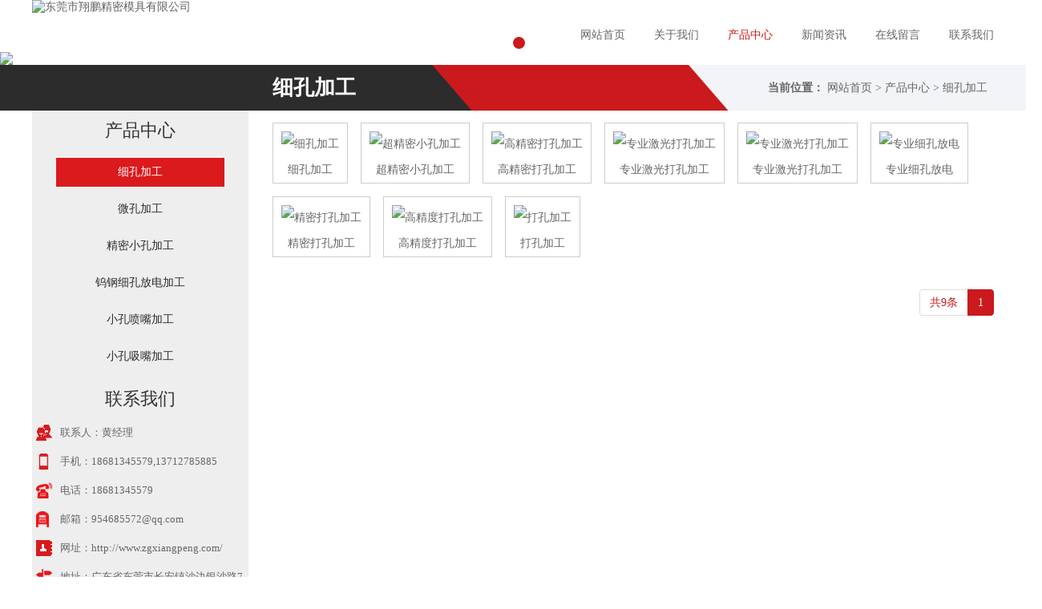

--- FILE ---
content_type: text/html; charset=UTF-8
request_url: http://www.zgxiangpeng.com/class1.html
body_size: 4290
content:
<!DOCTYPE html PUBLIC "-//W3C//DTD XHTML 1.0 Transitional//EN" "http://www.w3.org/TR/xhtml1/DTD/xhtml1-transitional.dtd">
<html xmlns="http://www.w3.org/1999/xhtml">
<head>
    <meta http-equiv="Content-Type" content="text/html; charset=utf-8" />
  <title>细孔加工_产品中心_东莞市翔鹏精密模具有限公司</title>
  <meta name="keywords" content="细孔放电加工,钨钢细孔加工,数控细孔加工,微孔加工,led微孔加工,钨钢微孔加工,喷嘴微孔加工">
  <meta name="description" content="东莞市翔鹏精密模具有限公司是一家专业从事细孔放电加工的民营企业,7年的微孔加工经验,专业提供细孔加工不同的解决方案,专注细孔放电加工,钨钢细孔加工,数控细孔加工,微孔加工,led微孔加工,钨钢微孔加工,喷嘴微孔加工一站式服务。18681345579">
  <script src="/static/zgxiangpeng/home/js/browser.js"></script>
  <script>
    gotomobile( '/', '/wap/' )
  </script>
  <link href="/static/zgxiangpeng/home/css/style.css" rel="stylesheet" />
  <link href="/static/zgxiangpeng/home/css/animate.css" rel="stylesheet" />
  <script src="/static/assets/public/jquery/jquery-1.11.1.min.js"></script>
  <script src="/static/zgxiangpeng/home/js/common.js"></script>
  <script src="/static/assets/public/js/jquery.SuperSlide.js"></script>
  <!--[if lte IE 6]>
		<script src="/static/zgxiangpeng/home/js/minmax.js"></script>
		<script src="/static/zgxiangpeng/home/js/pngfix.js"></script>
		<script language="javascript">EvPNG.fix("#logo img");</script>
		<![endif]-->
</head>
<body class="body_index">
  <!--Logo 开始-->
  <div id="logo_main">
    <div id="logo">
      <div id="logo_1">
        <!--网站Logo 开始-->
        <div class="WebLogo">
          <a href="/" target="_self">
            <img src="https://img.ruilang.cn/zgxiangpeng.com/uploadfile/202511/a2eb905f929880f.png" title="东莞市翔鹏精密模具有限公司" alt="东莞市翔鹏精密模具有限公司" />
          </a>
        </div>
        <!--网站Logo 结束-->
      </div>
      <div id="navigation">
        <ul class="navigationlist">
          <li><a href="/" class="">网站首页</a></li>
                    <li>
            <a href="/aboutus.html" class="">关于我们</a>
                        <ul class="subnavigationlist">
                            <li><a href="/culture.html">企业简介</a></li>
                            <li><a href="/honor.html">工厂设备</a></li>
                          </ul>
                      </li>
                    <li>
            <a href="/product.html" class="current">产品中心</a>
                        <ul class="subnavigationlist">
                            <li><a href="/class1.html">细孔加工</a></li>
                            <li><a href="/class2.html">微孔加工</a></li>
                            <li><a href="/class3.html">精密小孔加工</a></li>
                            <li><a href="/class4.html">钨钢细孔放电加工</a></li>
                            <li><a href="/penzui.html">小孔喷嘴加工</a></li>
                            <li><a href="/xizui.html">小孔吸嘴加工</a></li>
                          </ul>
                      </li>
                    <li>
            <a href="/news.html" class="">新闻资讯</a>
                        <ul class="subnavigationlist">
                            <li><a href="/companynews.html">公司新闻</a></li>
                            <li><a href="/industrytrends.html">行业动态</a></li>
                            <li><a href="/xybk.html">行业百科</a></li>
                          </ul>
                      </li>
                    <li>
            <a href="/guestbook.html" class="">在线留言</a>
                      </li>
                    <li>
            <a href="/contactus.html" class="">联系我们</a>
                      </li>
                  </ul>
      </div>
    </div>
  </div>
  <!--Logo 结束-->
  <!--JS幻灯片 开始-->
  <div id="banner_main">
    <!--幻灯片 开始-->
    <div id="banner">
      <ul class="bannerlist">
                <li>
                    <img src="https://img.ruilang.cn/zgxiangpeng.com/uploadfile/202511/fea610ccf31b906.jpg" />
                  </li>
                <li>
                    <img src="https://img.ruilang.cn/zgxiangpeng.com/uploadfile/202511/57816fbc87ba9c6.jpg" />
                  </li>
              </ul>
    </div>
    <div class="hd">
      <ul></ul>
    </div>
    <!--幻灯片 结束-->
  </div>
  <script>
    if ( $( ".bannerlist li" ).length > 0 ) {
      $( '#banner_main' ).slide( {
        titCell: '.hd ul',
        mainCell: '#banner ul',
        autoPlay: true,
        autoPage: true,
        delayTime: 500,
        effect: 'left'
      } );
      $( window ).resize( function() {
        CenterBanner();
      } );
      $( document ).ready( function( e ) {
        CenterBanner();
      } );
    } else {
      $( "#banner_main" ).hide();
    }

    function CenterBanner() {
      var imgWidth = parseInt( $( ".bannerlist li img:first" ).width() );
      if ( imgWidth <= 0 ) return;
      var winWidth = parseInt( $( window ).width() );
      var offset = parseInt( ( winWidth - imgWidth ) / 2 );
      $( ".bannerlist li img" ).css( "margin-left", offset + 'px' );
    }
  </script>
  <!--JS幻灯片 结束--><div id="title_main">
  <div id="title">
    <div class="title">
      <!--当前位置 开始-->
<div id="location"><b>当前位置：</b>
<a href="/">网站首页</a>&nbsp;&gt;&nbsp;<a href="/product.html">产品中心</a> > <a href="/class1.html">细孔加工</a></div>
<!--当前位置 结束-->      <h2>细孔加工</h2>
    </div>
  </div>
</div>
<!--主体内容 开始-->
<div class="picture">
  <div id="left">
    <div class="left_title">
  <h2> 产品中心</h2>
</div>
<div class="left_body">
  <ul class="subchannellist">
        <li class="depth1  current">
      <a href="/class1.html">细孔加工</a>
    </li>
        <li class="depth1 ">
      <a href="/class2.html">微孔加工</a>
    </li>
        <li class="depth1 ">
      <a href="/class3.html">精密小孔加工</a>
    </li>
        <li class="depth1 ">
      <a href="/class4.html">钨钢细孔放电加工</a>
    </li>
        <li class="depth1 ">
      <a href="/penzui.html">小孔喷嘴加工</a>
    </li>
        <li class="depth1 ">
      <a href="/xizui.html">小孔吸嘴加工</a>
    </li>
      </ul>
</div>
<div class="left_bottom"></div>
<div class="left_title">
  <h2>联系我们</h2>
</div>
<div class="left_body">
  <div class="contact_wrap1">
    <b class="ico1">联系人：</b>黄经理&nbsp;&nbsp;<br /><b class="ico2">手机：</b>18681345579,13712785885<br /><b class="ico3">电话：</b>18681345579<br /><b class="ico5">邮箱：</b>954685572@qq.com<br />    <b class="ico6">网址：</b><a href="/" target="_self">http://www.zgxiangpeng.com/</a>&nbsp;&nbsp;<br />
    <b class="ico7">地址：</b>广东省东莞市长安镇沙边银沙路7号101室<br />  </div>
</div>
<div class="left_bottom"></div>  </div>
  <!--右侧区域 开始-->
  <div id="right">
    <div class="right_body1">
      <ul class="gridlist">
        <!--循环开始-->
                <li>
          <a href="/class1/320.html" target="_blank">
            <img src="https://img.ruilang.cn/zgxiangpeng.com/uploadfile/202005/d4fd114925a2ae2.jpg" title="细孔加工" alt="细孔加工" />
          </a>
          <a href="/class1/320.html" target="_blank" title="细孔加工">细孔加工</a>
        </li>
                <li>
          <a href="/class1/279.html" target="_blank">
            <img src="https://img.ruilang.cn/zgxiangpeng.com/uploadfile/202005/118909a7c629c7a.png" title="超精密小孔加工" alt="超精密小孔加工" />
          </a>
          <a href="/class1/279.html" target="_blank" title="超精密小孔加工">超精密小孔加工</a>
        </li>
                <li>
          <a href="/class1/280.html" target="_blank">
            <img src="https://img.ruilang.cn/zgxiangpeng.com/uploadfile/202005/cfa026ebe5106ad.png" title="高精密打孔加工" alt="高精密打孔加工" />
          </a>
          <a href="/class1/280.html" target="_blank" title="高精密打孔加工">高精密打孔加工</a>
        </li>
                <li>
          <a href="/class1/281.html" target="_blank">
            <img src="https://img.ruilang.cn/zgxiangpeng.com/uploadfile/202005/b938c7e8fdd4772.png" title="专业激光打孔加工" alt="专业激光打孔加工" />
          </a>
          <a href="/class1/281.html" target="_blank" title="专业激光打孔加工">专业激光打孔加工</a>
        </li>
                <li>
          <a href="/class1/282.html" target="_blank">
            <img src="https://img.ruilang.cn/zgxiangpeng.com/uploadfile/202005/65b231f6565d178.png" title="专业激光打孔加工" alt="专业激光打孔加工" />
          </a>
          <a href="/class1/282.html" target="_blank" title="专业激光打孔加工">专业激光打孔加工</a>
        </li>
                <li>
          <a href="/class1/284.html" target="_blank">
            <img src="https://img.ruilang.cn/zgxiangpeng.com/uploadfile/202005/7a6fab19423f031.png" title="专业细孔放电" alt="专业细孔放电" />
          </a>
          <a href="/class1/284.html" target="_blank" title="专业细孔放电">专业细孔放电</a>
        </li>
                <li>
          <a href="/class1/288.html" target="_blank">
            <img src="https://img.ruilang.cn/zgxiangpeng.com/uploadfile/202005/075381fc57eebaa.jpg" title="精密打孔加工" alt="精密打孔加工" />
          </a>
          <a href="/class1/288.html" target="_blank" title="精密打孔加工">精密打孔加工</a>
        </li>
                <li>
          <a href="/class1/289.html" target="_blank">
            <img src="https://img.ruilang.cn/zgxiangpeng.com/uploadfile/202005/123ce1e2b39edd7.png" title="高精度打孔加工" alt="高精度打孔加工" />
          </a>
          <a href="/class1/289.html" target="_blank" title="高精度打孔加工">高精度打孔加工</a>
        </li>
                <li>
          <a href="/class1/290.html" target="_blank">
            <img src="https://img.ruilang.cn/zgxiangpeng.com/uploadfile/202005/92c70e903cf2.png" title="打孔加工" alt="打孔加工" />
          </a>
          <a href="/class1/290.html" target="_blank" title="打孔加工">打孔加工</a>
        </li>
                <!--循环结束-->
      </ul>
      <div class="page"><ul class="pagination"><li><a>共9条</a></li><li class="active"><a>1</a></li></ul></div>
    </div>
    <div class="right_bottom1"></div>
  </div>
  <!--右侧区域 结束-->
  <div class="clear"></div>
</div>
<!--主体内容 结束--><!-- 友情链接 开始-->
<div id="link_main">
  <div id="link">
    <div class="link_title">
      <h2>友情链接</h2>
    </div>
    <div class="link_body">
      <div class="link_text">
        <ul>
          <!--Link循环开始-->
                    <li><a href="http://www.zhimiaoxiaofang.com" target="_blank" title="利达消防设备">利达消防设备</a></li>
                    <li><a href="http://www.zbhgsb.com" target="_blank" title="山东搪瓷反应釜">山东搪瓷反应釜</a></li>
                    <li><a href="http://www.jncxcl.com" target="_blank" title="磁棒">磁棒</a></li>
                    <li><a href="http://www.dianliuhuaguan.net" target="_blank" title="橡胶硫化罐">橡胶硫化罐</a></li>
                    <li><a href="http://www.run-hua-zhi.com" target="_blank" title="润滑脂厂家">润滑脂厂家</a></li>
                    <li><a href="http://www.lingrunshihua.com" target="_blank" title="润滑脂">润滑脂</a></li>
                    <li><a href="http://www.techin17.com" target="_blank" title="高通量组织研磨仪">高通量组织研磨仪</a></li>
                    <li><a href="http://www.cmcocn.com" target="_blank" title="不锈钢手拉葫芦">不锈钢手拉葫芦</a></li>
                    <li><a href="http://www.machine-xinyi.com" target="_blank" title="花生机械">花生机械</a></li>
                    <li><a href="http://www.nawon.com.cn" target="_blank" title="热气封口机">热气封口机</a></li>
                    <li><a href="http://www.remenguan.com" target="_blank" title="热闷罐">热闷罐</a></li>
                    <li><a href="http://www.wfdyyh.com" target="_blank" title="隔热断桥">隔热断桥</a></li>
                    <li><a href="http://www.disonlidian.com" target="_blank" title="锂离子电池">锂离子电池</a></li>
                    <li><a href="http://www.yatairanqi.com" target="_blank" title="液化气泵">液化气泵</a></li>
                    <li><a href="http://www.tradeglobal.net" target="_blank" title="环球商贸网">环球商贸网</a></li>
                    <li><a href="http://www.scsujiao.com" target="_blank" title="悬浮拼装地板">悬浮拼装地板</a></li>
                    <li><a href="http://www.yanmoyiqi.com" target="_blank" title="行星式球磨机">行星式球磨机</a></li>
                    <li><a href="http://www.sytmshan.cn" target="_blank" title="球墨井盖">球墨井盖</a></li>
                    <li><a href="https://www.sdhjzg.com" target="_blank" title="除铁器">除铁器</a></li>
                    <li><a href="https://www.topsunlaser.com" target="_blank" title="锂电池PACK生产线">锂电池PACK生产线</a></li>
                    <li><a href="http://www.zcatspjx.com" target="_blank" title="304不锈钢毛辊清洗机">304不锈钢毛辊清洗机</a></li>
                    <li><a href="http://www.jizhouyaoyu.com" target="_blank" title="龙岩钢闸门厂家">龙岩钢闸门厂家</a></li>
                    <li><a href="http://www.gnhpc.com" target="_blank" title="飞腾主板">飞腾主板</a></li>
                    <li><a href="http://www.gzyujin.com" target="_blank" title="表面活性剂">表面活性剂</a></li>
                    <!--Link循环结束-->
        </ul>
      </div>
    </div>
    <div class="link_bottom"></div>
  </div>
</div>
<!-- 友情链接 结束-->
<div id="floor_8_main">
  <div id="floor_8">
    <div id="floor_8_1">
      <!-- 底部导航 开始-->
      <ul class="bottom_navigation">
                <li>
          <a href="/aboutus.html">关于我们</a>
                    <ul class="subnavigationlist1">
                        <li><a href="/culture.html">企业简介</a></li>
                        <li><a href="/honor.html">工厂设备</a></li>
                      </ul>
                  </li>
                <li>
          <a href="/product.html">产品中心</a>
                    <ul class="subnavigationlist1">
                        <li><a href="/class1.html">细孔加工</a></li>
                        <li><a href="/class2.html">微孔加工</a></li>
                        <li><a href="/class3.html">精密小孔加工</a></li>
                        <li><a href="/class4.html">钨钢细孔放电加工</a></li>
                        <li><a href="/penzui.html">小孔喷嘴加工</a></li>
                      </ul>
                  </li>
                <li>
          <a href="/news.html">新闻资讯</a>
                    <ul class="subnavigationlist1">
                        <li><a href="/companynews.html">公司新闻</a></li>
                        <li><a href="/industrytrends.html">行业动态</a></li>
                        <li><a href="/xybk.html">行业百科</a></li>
                      </ul>
                  </li>
                <li>
          <a href="/guestbook.html">在线留言</a>
                  </li>
                <li>
          <a href="/contactus.html">联系我们</a>
                  </li>
              </ul>
      <!-- 底部导航 结束-->
    </div>
    <div id="floor_8_2">
      <div class="contact_wrap">
        <p>
          <b class="ico1">手机：</b>18681345579,13712785885<b class="ico2">电话：</b>18681345579        </p>
        <b class="ico3">邮箱：</b>954685572@qq.com<br /><b class="ico4">地址：</b>广东省东莞市长安镇沙边银沙路7号101室<br />      </div>
      <div class="WeChat">
        <span><img src="https://img.ruilang.cn/zgxiangpeng.com/uploadfile/202406/1054be46141c9f2.png"></span>
      </div>
    </div>
  </div>
  <!-- 底部版权 开始-->
</div>
<div id="copyright_main">
  <div id="copyright">
    <a href="/" title="东莞市翔鹏精密模具有限公司">东莞市翔鹏精密模具有限公司</a> 版权所有    <a target="_blank" href="https://beian.miit.gov.cn" rel="nofollow">粤ICP备20043078号-1</a>
  </div>
</div>
<!-- 底部版权 结束-->
</body>
</html>

--- FILE ---
content_type: text/css
request_url: http://www.zgxiangpeng.com/static/zgxiangpeng/home/css/style.css
body_size: 9242
content:
@charset "utf-8";
/*==========@@HTML默认 开始@@==========*/
/*基本*/
*{ padding:0px; margin:0px }
body, div, dl, dt, dd, ul, ol, li,h1, h2, h3, h4, h5, h6, pre, code,form,fieldset,
legend, input, button,textarea, p, blockquote, th, td { margin: 0; padding: 0;}
body{color:#696868;	margin:0px auto; font-family: Microsoft YaHei; font-size:14px; background:#fff; }
div{ margin:0; padding:0; border:0; }
img{ margin:0; padding:0; border:0; }
p{ margin: 0px; line-height:1.8em}
b,strong {font-weight: bold;}
table { border-collapse: collapse; border-spacing: 0; /* Remove most spacing between table cells.*/}
li{ list-style: none outside none;}

/*链接*/
a{ text-decoration:none; color:#626262; background: transparent;  outline:none}
a:visited { color:#aaa; }
a:focus { outline:none; }
a:hover{ color:#000;}
a:active{ outline:none;}

/*标题*/
h1 { font-size: 1.3em;margin:  0;}
h2 {font-size: 1.2em; margin: 0;}
h3 { font-size: 1.17em;margin: 0;}
h4 {font-size: 1em;margin:0;}
h5 {font-size: 0.83em;margin: 0;}
h6 { font-size: 0.67em;margin: 0;}

/*表单*/
form {margin: 0;}
button,input,select,textarea { font-size: 100%;margin: 3px; vertical-align: baseline; *vertical-align: middle; }
button,select {text-transform: none;}
input{padding:2px;background-color: #FFFFFF;border: 1px solid #ccc;width:99%;line-height: normal;}
textarea{padding: 2px;color: #000000;background-color: #fff;width:99%;}

/*其它*/
blockquote {margin: 1em 40px;}
dfn {font-style: italic;}
hr {-moz-box-sizing: content-box;box-sizing: content-box;height: 0;}
code, kbd, pre, samp {font-size: 1em;}
pre {margin: 1em 0; white-space: pre;white-space: pre-wrap;word-wrap: break-word; }
small {font-size: 80%;}
sub,sup {font-size: 75%;line-height: 0; position: relative;vertical-align: baseline; /* Prevent `sub` and `sup` affecting `line-height` in all browsers.*/}
sup {top: -0.5em;}
sub {bottom: -0.25em;}
dl{margin: 1em 0;}
dd {margin: 0 0 0 40px;}
/*==========@@HTML默认  结束@@==========*/


/*==========@@元件 开始@@==========*/
/*常用颜色*/
.blue {color: #00F !important;}
.green {color: #0F0 !important;}
.red {color: #F00 !important;}
.black {color: #000000 !important;}
.white {color: #FFFFFF !important;}
.gray { color:gray; !important; }
.purple { color:purple;  !important;}

/*浮动*/
.clear { display:block; clear:both; height:3px; overflow:hidden; line-height:3px; }
.float_left { float:left; }
.float_right { float:right; }

/*对齐方式*/
.left { text-align: left}
.right {text-align: right}
.center{ text-align: center}

/*按钮*/
.btn {-webkit-border-radius: 3px;-moz-border-radius: 3px;-ms-border-radius: 3px;  -o-border-radius: 3px;  border-radius: 3px;
  display: -moz-inline-stack;  display: inline-block;  *display: inline;  vertical-align: middle;  *vertical-align: auto;
  zoom: 1;    height: 32px;  line-height: 32px;  padding: 0px 20px;font-weight: 300;  font-size: 14px;
  margin: 0; text-decoration: none; text-align: center; text-indent:0; cursor:pointer;
  border: 1px solid #d4d4d4; color: #666666;outline: none; }
/*默认样式*/
.btn {  background-color: #ca1a1d;  color: #fff; }
.btn:hover {  background-color: #F50A0A; color:#fff;}
.btn:active {  background: #F50A0A;  color: #fff;}
/*按钮大小*/
.btn-large {font-size: 19px;  height: 38.4px;  line-height: 38.4px;  padding: 0px 26px;}
.btn-small {  font-size: 12px; height: 25.6px; line-height: 25.6px;  padding: 0px 16px;}
.btn-tiny {  font-size: 12px;  height: 22.4px;  line-height: 22.4px; padding: 0px 13px;}
/*块按钮*/
.btn-block {display: block;}

/*表单类*/
.form_text, .form_text:hover, .form_text_verifycode, .form_text_verifycode:hover{border-color: #a0a0a0 #cbd9eb #cbd9eb #a0a0a0;
border-width:1px; height:20px; line-height:20px;clip: rect;padding: 2px; color: #000000;outline: none; }
.form_text {  width:95%; background-position:  0px 0px;}
.form_text:hover {background-position: 0px -37px;}
.form_text_verifycode { width:50px; margin-right:3px;background-position:  0px 0px;}
.form_text_verifycode:hover {background-position: 0px -37px;}
.form_radio{ width:auto; border:0;}
.form_checkbox{ width:auto; border:0}
.form_select { height:25px; }
.form_textarea { outline: none;width:95%; height:80px; border-color: #a0a0a0 #cbd9eb #cbd9eb #a0a0a0;border-width:1px; padding:2px;}
.form_button { width:auto; vertical-align:middle; border:0 none;/*解决ie焦点是有黑色边框*/}
input[type="reset"]::-moz-focus-inner, input[type="button"]::-moz-focus-inner, input[type="submit"]::-moz-focus-inner,
input[type="file"] > input[type="button"]::-moz-focus-inner{ border:none;padding:0; }
.required{ color:red; font-weight:bold; text-align:left; padding-left:3px;}

/*其它*/
.hide { display:none; }  /*隐藏*/
.more{ float: right; padding-right:5px; display:none;} /*more链接*/
.code_image{ cursor: pointer; padding-bottom:6px; } /*验证码图片样式*/

/*频道*/
.ChannelContent{ line-height:2.0em; font-size:14px;  text-indent: 2rem;}
.ChannelSContent, .ChannelSContent p{ line-height:1.8em}
.ChannelContent a{ color: #ff9d02}
.ChannelSContent{color:#666;  line-height:28px; overflow:hidden; }
.ChannelSContent a{display: block;color: #fff; background: #ca1a1d; transition: all 0.6s linear; text-align: center; width: 150px; height: 50px; line-height: 50px;  font-size: 16px;  border: 1px solid #fff;  margin: 50px;}
.ChannelSContent a:hover{     color: #CA1A1D;  background: #fff;  border: 1px solid #ca1a1d;}
.ChannelSContent img, .InfoContent img{ max-width:100% }

/*信息*/
.InfoTitle{ font-weight:normal; text-align:center; vertical-align:middle; padding:6px 0px}
.InfoTitle h1{ font-size:28px; line-height: 1.5em; font-weight:normal;color: #333;}
.InfoTime{color:#999; text-align:left;  padding:2px 0px; height:25px}
.InfoContent, .InfoContent p{ line-height:2.0em; font-size:16px; padding:10px 0;}
.InfoAttachment{ padding:10px 0px; text-align:center; width:81px; margin:0 auto;}
.InfoPicture{ text-align: center;}
.InfoPicture img{ width:100%; max-width:100%}
.info_from_wrap{ padding:0 10px; text-align:center; color:#666; line-height:30px; margin-bottom:5px;}
.info_from_wrap a { color:#666; }
.info_from_wrap a:hover { color:#ca1a1d; }
#ReadLevelTip{ font-weight:bold; color:red;}
.Tag{ text-align: left; font-weight:bold; }
.Tag a{ padding:0 3px; font-weight:normal; text-decoration:none;}
.info_previous_next_wrap{  padding:5px; border:1px solid #d6d6d6; color:#333; line-height:1.8em}
.Next a{ color: #666}
.Next a:hover{color: #ca1a1d }
.Next a:visited{ color: #999}
.Previous a{ }
.Previous a:hover{color: #ca1a1d }
.Previous a:visited{ color: #999}
/*==========@@元件 结束@@==========*/

/*==========@@模块  开始@@==========*/
/*左侧*/
/*主体左侧样式*/
.left_title { height:49px; line-height:49px;background: #eee;text-align: center;}
.left_title h2 { font-size:22px;  color:#333; font-weight: normal;}
.left_body { overflow:hidden; zoom:1;background: #eee; }
.left_bottom { height:10px;background: #eee; }

/*样式1*/
.left_title1{ height:69px; text-align: center;margin-top: 20px; }
.left_title1 h2 {  font-size:30px; }
.left_title1 h2 a{ font-size:30px;  color:#2c2c2c;font-family: 'Microsoft YaHei';  font-family: '幼圆'; }
.left_title1 p { font-size:16px;  color:#444; font-family: 'Microsoft YaHei'; font-weight: normal;display: inline; }
.left_body1 { overflow:hidden; zoom:1;  }
.left_body1_1{float: right;width: 36%;position: relative}
.left_body1_1 img{width: 90%;}
.left_body1_1 .prev{cursor:pointer;opacity: 0.4;position: absolute;width: 32px;height:50px;left:-40px;top:100px;display: block;background: url(../images/sprite.png) 0 0}
.left_body1_1 .next{cursor:pointer;opacity: 0.4;position: absolute;width: 32px;height:50px;left:400px;top:100px;display: block;background: url(../images/sprite.png) right top;}
.left_body1_2{float: left; width: 59%;}
.left_bottom1 { height:6px;  margin-bottom:5px;}

/*样式2*/
.left_title2{ height:69px;line-height: 69px; text-align: center; }
.left_title2 h2 {  font-size:30px; }
.left_title2 h2 a{ font-size:30px;  color:#2c2c2c;font-family: 'Microsoft YaHei'; font-family: '幼圆';  }
.left_body2 { overflow:hidden; zoom:1;  }
.bd{float: right ;width: 78%}
.hd{float: left; width: 18%;}
.left_bottom2 { height:16px;  margin-bottom:5px;}

/*样式3*/
.left_title3 {  }
.left_title3 a { font-size:18px;   font-weight:normal; color:#000; display: block; text-align: left}
.left_title3 .InfoTitle{text-indent: 10px;}
.left_title3 .InfoTitle:hover{color: #CA1A1D}
.left_body3 { padding:5px; overflow:hidden; zoom:1; }
.left_body3 p{ line-height: 20px; color: #666;border-top: 1px solid #ccc;padding-top: 3px;}
.left_bottom3 { }

.left_title4{ height:69px;line-height: 69px; text-align: center; }
.left_title4 h2 {  font-size:30px; }
.left_title4 h2 a{ font-size:30px;  color:#2c2c2c;font-family: 'Microsoft YaHei'; font-family: '幼圆';  }
.left_body4 { overflow:hidden; zoom:1; padding: 10px 0; }
.left_bottom4 { height:16px;  margin-bottom:5px;}

/*样式5*/
.left_title5{ height:69px;line-height: 69px; text-align: center; }
.left_title5 h2 {  font-size:30px; }
.left_title5 h2 a{ font-size:30px;  color:#fff;font-family: 'Microsoft YaHei'; font-family: '幼圆';  }
.left_body5 { overflow:hidden; zoom:1;  }
.left_bottom5 { height:16px;  margin-bottom:5px;}

/*主体右侧*/
/*样式1*/
.right_title {}
.right_title h2 { font-size:30px; font-weight:normal; text-align:center; padding:15px 0; color:#01673A;   }
.right_body {  overflow:hidden; zoom:1;  border-top:0; border-bottom:0 }
.right_bottom {}

/*样式2*/
.right_title1 { }
.right_title1 h2 { font-size: 22px; font-weight: normal; color: #333;}
.right_title1 h2 img {display: none;  }
.right_body1 {  overflow:hidden; zoom:1;}
.right_bottom1 { }

/*样式3*/
.right_title2 { height:69px; line-height:69px;  }
.right_title2 h2 { font-size:20px;   font-weight:normal;  text-indent:40px; color:#FFF;}
.right_body2 { padding:5px; overflow:hidden; zoom:1; border-top:0; border-bottom:0}
.right_bottom2 { height: 5px; font-size: 0px; line-height:0;  overflow:hidden; margin-bottom:5px;}
/*==========@@模块  结束@@==========*/

/*==========@@频道布局  开始@@==========*/
/*模型body*/
.body_index, .body_article, .body_download, .body_picture, .body_product, .body_single, .body_video, .body_job, .body_feedback, .body_guestbook{}
.index, .single, .article, .picture, .download, .video, .product, .job, .guestbook, .feedback{ width:1200px;margin:5px auto; }
#top, #logo,  #banner, #announcement, #link, #copyright,#floor_1,#floor_2,#floor_3,#floor_5,#floor_6,#floor_7,#floor_8,#floor_9
,#floor_10,#floor_12,#floor_13,#floor_4 ,#title{ width:1200px;  margin:0 auto; overflow:hidden; border:0px dashed red;}
#left { float:left; width:270px; margin-top: -5px; }
#left span{     border-bottom: 1px dashed #ccc;  display: block;  background: #eee;}
#right { float:right; width:900px;margin-top: 10px;}
#title_main {position: relative; background: url(../images/top.png) no-repeat; height: 57px;}
#title{height: 57px;}
#title .title{text-indent: 300px; color: #fff;font-size: 22px; font-family: 幼圆; line-height: 57px;margin-top: -5px;}


/*===首页 开始===*/
#floor_1_main{background: url(../images/floor_1_main.png) repeat-x; margin-top: -5px;}
#floor_3_main{background: url(../images/floor_3_main.jpg) repeat-x;}
#floor_3{padding: 22px 0}
#floor_4_main{}
#floor_5_main{background: url(../images/floor_5_main.jpg) repeat-x;height: 364px;}

#floor_8_main{background: #CA1A1D;}
#floor_8{padding: 50px;}
#floor_8_1 {  float: left;  width: 66%;  }
#floor_8_2 {  float: right;  width: 34%;  }

/*===首页 结束===*/

/*===产品模型 开始===*/
.product  .info_product_detail_wrap{ line-height: 2.2em;}
.product  .info_product_detail_wrap b{color: #626262; font-weight:bold;}
.product  .info_product_detail_wrap table.detail_table{ width:100%; }
.product  .info_product_detail_wrap table.detail_table th{ width: 200px;}
.product  .ProductDescription{ height:40px; color:01673A; margin-top:10px;padding-left:35px; line-height:40px; font-size:16px; font-weight:bold; display:none;}
.product  .info_product_detail_wrap img{ width:216px; height:162px;float:left;  text-align:left; margin-right:10px; }
.product  .InfoTitle{  font-size:16px; font-weight:bold; text-align:left; padding:10px 0px;}
.product  .f2{ padding:5px 0px}
.product  .f1{ padding:5px 0px}
.product  .InfoHit{ padding:5px 0px; font-weight:bold; color:#990000}
.product  .InfoTime{ padding:5px 0px; }
/*===产品模型 结束===*/

/*===招聘频道  开始===*/
.job{ }
.joblist { }
.joblist li {overflow: hidden;}
table.job_table { margin:8px 0px; padding:0px; text-align:center; width:100%; border-collapse:collapse;}
table.job_table td{ padding:8px 5px; border:1px solid #DADBD6;}
table.job_table .Requirement{ text-align:left; padding:8px 5px; line-height:1.5em;}
table.job_table th{color:#333; font-weight:bold; text-align:center; border:1px solid #DADBD6;}
table.job_table .t1 { font-weight:bold;padding:5px 0;width:20%;}
table.job_table .t2 { text-align:left;width:25%;}
table.job_table .t3 {font-weight:bold;width:25%;}
table.job_table .t4 {text-align:left;width:25%;}
table.job_table .operation{text-align:center; margin:0 auto;}
/*应聘*/
table.resume_table { margin:3px; text-align:center; width:97%; border-collapse:collapse;}
table.resume_table th{ font-weight:bold; text-align:left; width:100px; color: #333;}
table.resume_table td{text-align:left; }
table.resume_table .operation{text-align:center; }
table.resume_table #Detail{ height:200px;}
/*===招聘频道  结束===*/

/*===留言频道  开始===*/
.guestbook{ }
.guestbooklist{}
.guestbooklist li{ padding:10px; border:1px solid #CCC; margin-bottom:10px; }
.MessageTitle { color:#227BAD; line-height:1.5em; font-weight:bold;}
.MessageContent { padding:5px; margin-bottom:10px; }
table.guestbook_table{ width:98%;  }
table.guestbook_table th{ width:100px; text-align:left; color: #333;}
table.guestbook_table td{ text-align:left}
table.guestbook_table .operation{ text-align:center }

/*管理员回复*/
.answer_wrap{ padding:5px; border-top:1px dashed #CCC; line-height:1.5em}
.answer_title{}
.answer_body {}
.Administrator { text-align:right; }
.Reply { text-align:right; }
.AnswerTime{ color:#999 }

/*留言表单*/
.message_title{ height:40px;  line-height:40px; font-size:16px; color:#333; font-weight:bold;}
.message_body{ padding-left: 10px; padding-right: 10px; color:#626262; }
.message_bottom{}
/*===留言频道  结束===*/

/*===反馈频道 开始===*/
.feedback{ }
table.feedback_table{ width:99%; text-align:center; margin:0 auto;}
table.feedback_table th{ width:100px; text-align:left; font-weight:bold;}
table.feedback_table td{  text-align:left;}
table.feedback_table .operation{text-align:center}
/*===反馈频道 结束===*/
/*==========@@频道布局  结束@@==========*/


/*==========@@公共板块  开始@@==========*/
/* 顶部 */
#top_main { height:27px; border-bottom: 1px solid #D1D1D1; background: #2C2C2C}
#top { height:27px; line-height:27px; text-align:right;}
#top_1 { float:left;  text-align:left;}
#top_2 { float:right; text-align:right; }
#top .MobileEdition{ font-weight: bold; color:#fff;}
#top a { color:#fff;  }
#top a:hover { color:#da1a1d; text-decoration:none}

/*Logo*/
#logo_main {  }
#logo {overflow:hidden; }
#logo_1 {float: left; }
#logo .WebLogo{ float:left;}
#logo .Language{width:500px;float:right; padding:10px;}
#logo .Language .MobileEdition{ font-weight: bold; color:red;}
#logo .Member { width:500px; height:35px; line-height:35px; float:right; text-align:right;font-weight:bold; }
#logo .Member .MemberName, #logo_main .Member .MemberGroupName{color:#F30}

/*导航*/
#navigation { height:43px; float: right; margin-top: 22px; }
#navigation ul.navigationlist li { float:left; line-height:43px; text-align:center;  }
#navigation ul.navigationlist li a { display:block; padding-left:36px; font-size:14px; font-weight:normal; color:#666; }
#navigation ul.navigationlist li a:hover { text-decoration:none;   color:#CA1A1D; }
#navigation ul.navigationlist .current { color:#CA1A1D; }
/*导航栏下拉*/
#navigation  ul.subnavigationlist{ display:none; position:absolute; background:#666; z-index:100;margin-left: 8px;}
#navigation  ul.subnavigationlist li { float: none; padding:0; line-height:38px; display:inline;}
#navigation  ul.subnavigationlist li a { display:block; white-space:nowrap; font-weight:normal; color:#FFF; font-size:14px;
  padding:0px 23px; text-align:center}
#navigation  ul.subnavigationlist li a:hover {   background:#CA1A1D; color: #fff; }

/*公告*/
#announcement { margin-top:5px;  height:35px; line-height:35px;background-color:#f0f0f0; color:#0B3B7D;}
#announcement .announcement_title{ float:left;font-weight:bold; text-indent:35px; background:url(../images/announcement_title.gif) no-repeat 8px center; width:150px;}
#announcement .announcement_body{float:left; width:750px;}
#announcement .announcement_bottom{float:right; width:100px; }
.announcementlist{ }
.announcementlist li { line-height:35px; }

/*Js幻灯片样式*/
#banner_main {position:relative; border:0px solid blue; }
#banner {  border:0px solid red; margin:0 auto; overflow:hidden; width:100%}
.bannerlist{}
.bannerlist li{ text-align:center; border:0px dashed red; overflow:hidden; display:block;}
.bannerlist li img{ margin:0 auto; display:block; }
#banner_main .hd{ width:100%; position:relative; bottom:35px; left:0; height:5px; line-height:5px; text-align:center; border:0px solid red; }
#banner_main .hd ul li{ cursor:pointer; display:inline-block; *display:inline; zoom:1; width:15px; height:15px;
background:#fff; margin-right:15px; overflow:hidden; font-size:0; border-radius: 50%;}
#banner_main .hd ul li.on{  background:#CA1A1D;}

/*Flash幻灯片样式*/
/*#banner_main {border:0px solid blue; }
#banner {  border:0px solid red; margin:0 auto; overflow:hidden;} */

/*当前位置*/
#location_main { }
#location {color:#666; float:right; padding-right:8px;font-size: 14px; font-family:'Microsoft YaHei' }
#location a {color:#666;}
#location a:hover {color:#ca1a1d;}

/*子频道列表*/
.subchannel_main{}
.subchannel{}
.subchannellist { text-align:center;}
.subchannellist li { display:inline;line-height:36px;float: left;width: 100%;margin-top: 10px;  }
.subchannellist li a { color:#2C2C2C;font-size: 14px; font-weight: normal; display: block;margin: 0 30px; }
.subchannellist li a:hover { background: #da1a1d; color:#fff; }
.subchannellist .current a { background: #da1a1d;  color:#fff;}
.subchannellist .depth1{ font-size:16px; font-weight:bold; }
.subchannellist .depth2{ font-size:14px; text-indent:1.5em; background:none; }
.subchannellist .depth2 a{ border:none;}
.subchannellist .depth3{ font-size:14px; text-indent:3em}
.subchannellist .depth4{ font-size:14px; text-indent:4.5em}
.subchannellist .depth5{ font-size:14px; text-indent:6em}
.subchannellist .depth6{ font-size:14px; text-indent:7.5em}

.subchannel1{overflow: hidden;}
.subchannellist1 { text-align:center;}
.subchannellist1 li { display:inline;line-height:45px; float: left;width: 100%;background: #CA1A1D ;transition: all 0.4s linear}
.subchannellist1 li a {  color:#fff; }
.subchannellist1 li:hover { background:#2C2C2C;  color:#FFF;text-decoration:none; }
.subchannellist1 li.on { background:#2C2C2C;  color:#FFF;text-decoration:none; }
.subchannellist1 .current a {   background:#2C2C2C; color:#FFF;}

/*搜索 */
table.search_table{ width:99%; text-align:center;}
table.search_table th{ vertical-align:middle; text-align:center; padding:0px 3px;}
table.search_table td{ vertical-align:middle; width:60px; padding:0px 3px;}

/*联系我们*/
.contact_wrap{ line-height:1.8em;color: #FFF; }
.contact_wrap b{ font-weight:bold;}
.contact_wrap .WebUrl{ color:#F00 }
/*联系我们1*/
.contact_wrap1{ line-height:36px;padding-left:5px; color:#666; overflow:hidden;font-size: 13px;}
.contact_wrap1 b{padding: 5px 0 ;font-weight:normal;padding-left: 30px;}
.contact_wrap1 a{ color: #666;}
.contact_wrap1 a:hover{ color: #ca1a1d;}
.contact_wrap1 .ico1{ background:url(../images/contacts.png) no-repeat left center;background-size:20px 20px; }
.contact_wrap1 .ico2{ background:url(../images/modile.png) no-repeat left center;background-size:20px 20px;}
.contact_wrap1 .ico3{ background:url(../images/thlephone.png) no-repeat left center;background-size:20px 20px;}
.contact_wrap1 .ico4{ background:url(../images/Fax.png) no-repeat left center;background-size:20px 20px;}
.contact_wrap1 .ico5{ background:url(../images/mail.png) no-repeat left center;background-size:16px 20px;}
.contact_wrap1 .ico6{ background:url(../images/netWork.png) no-repeat left center;background-size:20px 20px; }
.contact_wrap1 .ico7{ background:url(../images/address.png) no-repeat left center;background-size:20px 20px; }

#floor_8_2 .WeChat img { float: left;  width: 102px;  padding: 20px 30px 0 0;  }
#floor_8_2 .bdsharebuttonbox .LShare {  display: block;  line-height: 24px;  height: 24px;  cursor: pointer;  margin: 6px 6px 6px 0; font-size: 16px;  color: #fff;  }

/*订购*/
.order{margin:0px auto}
.order .WantOrder h1{ border-bottom:1px dotted #999999; padding: 5px 0px;}
.order .f1{ float:right; color:red;}
table.order_table{ width:98%;  }
table.order_table th{ width:100px; text-align:left;}
table.order_table td{text-align:left}
table.order_table .operation{ text-align:center}

/* 友情链接 */
#link_main { margin: 10px 0 ; }
#link { padding:0; border: 1px solid #d6d6d6; }
.link_title { line-height:69px; height:69px;  color:#fff;  }
.link_title h2 { font-size:22px; color:#333; font-weight: normal; text-indent:15px;}
.link_body { color:#666; border-top:0px; border-bottom:0px; }
.link_bottom{}
.link_pic { overflow:auto; zoom:1;  }
.link_pic ul li { float:left; padding:1px 5px; text-align:center; width:112px;}
.link_pic img { width:86px; height:30px; padding:2px; border:1px solid #CCC; }
.link_pic ul li a:hover img { border:1px solid #CA1A1D; }
.link_text { overflow: hidden; zoom:1; padding:8px 0 8px 0; }
.link_text ul li { float:left; text-align:center; padding:1px 15px; overflow:hidden;white-space:nowrap;}
.link_text a { line-height:22px; color:#666; }
.link_text a:hover { line-height:22px; color:#CA1A1D; }

/* 版权信息 */
#copyright_main { color:#fff; background:#2c2c2c; }
#copyright { line-height:46px;  }
#copyright .bottom_navigation{text-align: center;padding: 5px 0px; }
#copyright a {color: #fff; text-decoration: none;}
#copyright a:hover {color: #da1a1d;}
#copyright .bottom_info{ text-align:center;padding-top:5px; padding-right:10px; line-height:20px; }
#copyright .TechnicalSupport{ float:right; margin:0}
.bdshare-button-style0-24 {  padding-top: 30px;  }

.bottom_navigation {  overflow: hidden;  float: left; }
.bottom_navigation li {  float: left; width: 140px;  margin-right: 15px;  overflow: hidden;  }
.bottom_navigation li a {display: block;  text-align: left;  font-size: 18px;  margin-bottom: 10px;  color: #fff;  font-weight: bold; }
.bottom_navigation li a:hover{color: #44A6ED }
.bottom_navigation .subnavigationlist1 li {  float: none;  padding: 0;  line-height: 28px;  display: block;  }
.bottom_navigation .subnavigationlist1 li a {color: #fff;  display: block;  line-height: 30px; font-weight: normal;  padding: 0;  margin: 0;  font-size: 13px;  text-align: left;  }
.bottom_navigation .subnavigationlist1 li a:hover{color: #44A6ED}

/*分页样式*/
.page { padding:4px 0px 0px 1px; float:right; clear:both;}
.page a, .page span { float:left; display:block; border:1px solid #D3D1D1; padding:2px 5px; margin-left:4px; line-height:22px; }
.page a:link, .page a:visited { text-decoration:none; }
.page a:hover { background:#CC0001; color:#ff9900; }
.page .current{ background:#CC0001; color:#FFF;}
.page #total{color:red}

/*会员*/
/*会员登录*/
table.login_table{ width:40%; text-align:center; margin:0 auto;}
table.login_table th{ width:100px; text-align:left; font-weight:bold;}
table.login_table td{ text-align:left;}
table.login_table .operation{text-align:center}
table.login_table .quick_login td{text-align:left; padding:10px 0;}
table.login_table .quick_login td img{ margin-right:8px; float:left;}
.operation a{color: #666;}
.operation a:hover{color: #ca1a1d;}

/*会员注册*/
table.reg_table{ width:40%; text-align:center; margin:0 auto;}
table.reg_table th{ width:140px; text-align:left; font-weight:bold;}
table.reg_table td{  text-align:left; }
table.reg_table .operation{text-align:center}
table.reg_table .MemberCode{  text-align:left; width:70px;}
table.reg_table #SmsCode{width:50px;}

/*忘记密码 第一步*/
table.forget_table1{ width:40%; text-align:center; margin:0 auto;}
table.forget_table1 th{ width:100px; text-align:left; font-weight:bold;}
table.forget_table1 td{ text-align:left; }
table.forget_table1 .operation{text-align:center}
/*忘记密码 第二步*/
table.forget_table2{ width:40%; text-align:center; margin:0 auto;}
table.forget_table2 th{ width:100px; text-align:left; font-weight:bold;}
table.forget_table2 td{text-align:left}
table.forget_table2 .operation{text-align:center}
table.forget_table2 #SmsCode{ width:60px;}
table.forget_table2 .PasswordQuestion, table.forget_table2 .MemberMobile, table.forget_table2 .FindPwdWay{ padding:3px 0;}

/*网站地图列表*/
.maplist{ }
.maplist li { padding:1px; }
.maplist li a { background:#d1e8fc; line-height:25px; display:block; padding:0 20px; border:0px solid #A6CC93; }
.maplist li a:hover { text-decoration:none; background:#FFF; }
.maplist .depth1{font-weight:bold;text-indent:0px; }
.maplist .depth2{text-indent:2em}
.maplist .depth3{text-indent:4em}
.maplist .depth4{text-indent:6em}
.maplist .depth5{text-indent:8em}
.maplist .depth6{text-indent:10em}
/*==========@@公共板块  结束@@==========*/


/*==========@@通用列表 开始@@==========*/
/*文字列表*/
.textlist{ }
.textlist li { line-height:28px; height:28px;text-indent:8px; background:url(../images/textlist.gif) no-repeat 0 center; overflow:hidden;width:100%;/*解决ie6bug*/}
.textlist li a{  }

/*文字列表*/
.bd2{float: left;width: 37.5%; padding-top: 10px; }
.textlist1{ }
.textlist1 li { overflow:hidden; position: relative;}
.textlist1 li .InfoUrl{ display: block;}
.textlist1 li .InfoTitle{z-index: 100;position: absolute;left: 0;  top: 87%;  font-size: 14px;  color: #fff;   width: 100%;overflow: hidden;text-overflow: ellipsis; white-space: nowrap;}
.textlist1 li .InfoTitle:hover{color: #da1a1d;}
.textlist1 li a{ overflow:hidden;float: left}
.textlist1 li img{width: 450px; }
.textlist1 li span{display: block; width: 100%; height: 50px; position: absolute; bottom: 0;  background: #000;  z-index: 10;  opacity: 0.5; }

.textlist2{ float: right ;overflow: hidden ;width: 60% }
.textlist2 li {  overflow:hidden;line-height:38px; height:38px;text-indent:8px; border-bottom: 1px dashed #ccc;
  background: url(../images/textlist2.png) no-repeat 0 center;}
.textlist2 li  a{ color: #666; font-size: 14px;display: block; overflow: hidden; text-overflow: ellipsis; white-space: nowrap;float: left;width: 82%}
.textlist2 li span{width: 13%;display: block}
.textlist2 li  a:hover{ color: #Ca1a1d; }
.textlist2 li  a:visited{ color: #999; }

/*带缩略图文字列表*/
.thumblist{}
.thumblist li{width: 100%; margin-bottom: 15px;}
.thumblist li img{width: 260px; float: left; margin-right: 15px; }
.thumblist li div .InfoUrl{font-size: 18px; font-weight: bold; color: #333;display: block;
  overflow: hidden;text-overflow: ellipsis;white-space: nowrap; }
.thumblist li div .InfoUrl:hover{color: #ca1a1d}
.thumblist li div .InfoUrl:visited{color: #999;}
.thumblist li div span{color: #666;}
.thumblist li div p{color: #666;text-indent: 2rem;height:155px}

.thumblist1{}
.thumblist1 li{width: 280px;float: left; margin-right: 20px;}
.thumblist1 li img{width: 100%;}
.thumblist1 li div .InfoUrl{font-size: 18px; font-weight: bold; color: #fff;display: block;overflow:hidden;text-overflow: ellipsis; white-space: nowrap;}
.thumblist1 li div .InfoUrl:hover{color: #44A6ED}
.thumblist1 li div .InfoUrl:visited{color: #d6d6d6;}
.thumblist1 li div p{color: #fff;}

.thumblist2{}
.thumblist2 li{width: 280px;float: left; margin-right: 13px;border: 5px solid #ccc;opacity: 0;}
.thumblist2 li img{width: 100%;}
.thumblist2 li  .InfoTitle{font-size: 16px;text-align: center; font-weight: bold; color: #333;display: block;overflow:hidden;text-overflow: ellipsis;  white-space: nowrap;}
.thumblist2 li  .InfoTitle:visited{color: #999;}
.thumblist2 li  .InfoTitle:hover{color: #ca1a1d}
.thumblist2 li  p{color: #666;padding: 0 5px;font-size: 14px;}
.thumblist2 .delay4{margin-right: 0}

/*橱窗列表*/
.gridlist{ overflow:hidden; }
.gridlist li { position:relative; float:left; text-align:center;  overflow:hidden; display:inline /*解决ie6 双边距bug*/;
  text-overflow:ellipsis; white-space:nowrap;    margin-right: 16px;
  border: 1px solid #ccc;margin-bottom: 16px;padding: 10px 10px 0 10px;}
.gridlist li img { width:262px; }
.gridlist li a { white-space:nowrap; line-height:32px;display: block ; color: #666;}
.gridlist li a:hover {color: #CA1A1D }
.gridlist li:hover { border: 1px solid #CA1A1D }

/*橱窗列表1*/
.gridlist1{ overflow:hidden; }
.gridlist1 li { position:relative; float:left; text-align:center;  overflow:hidden; display:inline /*解决ie6 双边距bug*/;
text-overflow:ellipsis; white-space:nowrap;    margin-right: 16px;
  border: 1px solid #ccc;margin-bottom: 17px;padding: 10px 10px 0 10px;}
.gridlist1 .key1_4,.gridlist1 .key1_5,.gridlist1 .key1_6{margin-bottom: 0}
.gridlist1 .key1_3,.gridlist1 .key1_6{margin-right: 0;}
.gridlist1 li img { width:279px; }
.gridlist1 li a { white-space:nowrap; line-height:29px;display: block ; color: #666;}
.gridlist1 li a:hover {color: #CA1A1D }
.gridlist1 li:hover { border: 1px solid #CA1A1D }


/*橱窗列表2*/
.gridlist2{ overflow:hidden; }
.gridlist2 li { position:relative; float:left; text-align:center; margin-right:20px; overflow:hidden; display:inline /*解决ie6 双边距bug*/;
text-overflow:ellipsis; white-space:nowrap;}
.gridlist2 li img { width:275px;  border:1px solid #E1E1E1; display:block;}
.gridlist2 li .InfoTitle { white-space:nowrap; line-height:19px; display:block; background:#015D34; color:#FFF; margin-top:3px;}

/*视频列表*/
.videolist{ margin-top:5px; }
.videolist li { width:285px; float:left; margin-right:15px; text-align:center; overflow:hidden;}
.videolist li img { border:1px solid #E1E1E1; width:100%; }
.videolist li a { white-space:nowrap; line-height:32px; display: block;overflow: hidden;text-overflow: ellipsis}
.videolist li a:hover{color: #ca1a1d;}
.videolist li a:visited{color: #999;}
/*==========@@通用列表  结束@@==========*/

.delay1{ -webkit-animation-delay:0s; animation-delay:0s; }
.delay2{ -webkit-animation-delay:0.2s; animation-delay:0.2s; }
.delay3{ -webkit-animation-delay:0.4s; animation-delay:0.4s; }
.delay4{ -webkit-animation-delay:0.6s; animation-delay:0.6s; }
.pagination {
  display: inline-block;
  padding-left: 0;
  margin: 20px 0;
  border-radius: 4px;
}
.pagination > li {
  display: inline;
}
.pagination > li > a,
.pagination > li > span {
  position: relative;
  float: left;
  padding: 6px 12px;
  line-height: 1.42857;
  text-decoration: none;
  color: #CA1A1D;
  background-color: #fff;
  border: 1px solid #ddd;
  margin-left: -1px;
}
.pagination > li:first-child > a,
.pagination > li:first-child > span {
  margin-left: 0;
  border-bottom-left-radius: 4px;
  border-top-left-radius: 4px;
}
.pagination > li:last-child > a,
.pagination > li:last-child > span {
  border-bottom-right-radius: 4px;
  border-top-right-radius: 4px;
}
.pagination > li > a:hover, .pagination > li > a:focus,
.pagination > li > span:hover,
.pagination > li > span:focus {
  z-index: 2;
  color: #CA1A1D;
  background-color: #eeeeee;
  border-color: #ddd;
}
.pagination > .active > a, .pagination > .active > a:hover, .pagination > .active > a:focus,
.pagination > .active > span,
.pagination > .active > span:hover,
.pagination > .active > span:focus {
  z-index: 3;
  color: #fff;
  background-color: #CA1A1D;
  border-color: #CA1A1D;
  cursor: default;
}
#tianditu {
  overflow: hidden;
  font-family: "微软雅黑";
    width: 100%;
  height: 500px;
}
#tianditu img {
  max-width: inherit !important;
  max-height: inherit !important;
}
#tianditu .map-content {
  padding: 20px 20px 0 20px;
}
#tianditu .map-content h6 {
  font-size: 18px;
  font-weight: bold;
}
#tianditu .map-content p {
  font-size: 14px;
  margin: 5px 0;
}

--- FILE ---
content_type: application/javascript
request_url: http://www.zgxiangpeng.com/static/zgxiangpeng/home/js/browser.js
body_size: 991
content:

function _terminal() {
  //判断访问终端
  var browser = {
    versions: function() {
      var u = navigator.userAgent
      // var app = navigator.appVersion
      return {
        trident: u.indexOf( 'Trident' ) > -1, //IE内核
        presto: u.indexOf( 'Presto' ) > -1, //opera内核
        webKit: u.indexOf( 'AppleWebKit' ) > -1, //苹果、谷歌内核
        gecko: u.indexOf( 'Gecko' ) > -1 && u.indexOf( 'KHTML' ) == -1, //火狐内核
        mobile: !!u.match( /AppleWebKit.*Mobile.*/ ), //是否为移动终端
        ios: !!u.match( /\(i[^;]+;( U;)? CPU.+Mac OS X/ ), //ios终端
        android: u.indexOf( 'Android' ) > -1 || u.indexOf( 'Linux' ) > -1, //android终端或者uc浏览器
        iPhone: u.indexOf( 'iPhone' ) > -1, //是否为iPhone或者QQHD浏览器
        iPad: u.indexOf( 'iPad' ) > -1, //是否iPad
        webApp: u.indexOf( 'Safari' ) == -1, //是否web应该程序，没有头部与底部
        weixin: u.indexOf( 'MicroMessenger' ) > -1, //是否微信 （2015-01-22新增）
        qq: u.match( /\sQQ/i ) == " qq" //是否QQ
      }
    }(),
    language: ( navigator.browserLanguage || navigator.language ).toLowerCase()
  }

  if ( browser.versions.mobile || browser.versions.android || browser.versions.ios || browser.versions.iPad || browser.versions.iPhone || browser.versions.iPhone ) {
    return true
  }
}


function gotomobile( p,m ) {
  var url = window.location.pathname
  var search = window.location.search
  url = url.replace(new RegExp(`^${p}`, 'g'), '')
  m = m.endsWith('/') ? m.slice(0, -1) : m;
  var reurl = m +'/'+ url + search
// console.log([p,m,url,search,reurl])


  const urlSearchParams = new URLSearchParams(window.location.search);
  const parameterName = 'b';
  const parameterValue = urlSearchParams.get(parameterName);
  if ( parameterValue != "b" ) {
    var terminal = _terminal()
  }
  // console.log(reurl)
  if ( terminal ) {
    window.location.href = reurl
  }
}